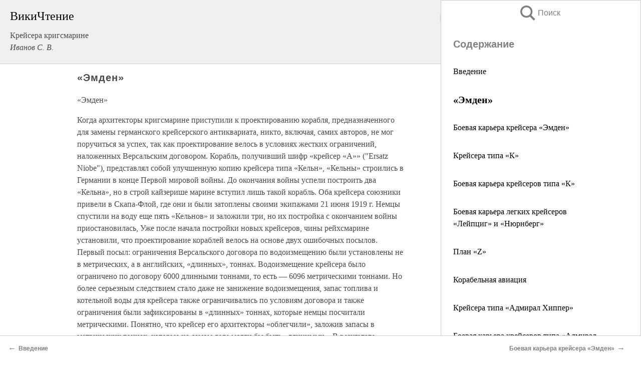

--- FILE ---
content_type: text/html; charset=UTF-8
request_url: https://military.wikireading.ru/14779
body_size: 23975
content:
<!doctype html>



<html><head>

<!-- Yandex.RTB -->
<script>window.yaContextCb=window.yaContextCb||[]</script>
<script src="https://yandex.ru/ads/system/context.js" async></script>

  <meta charset="utf-8">
  <title>«Эмден». Крейсера кригсмарине</title>
  
       <link rel="amphtml" href="https://military.wikireading.ru/amp14779">
     
  
  <link rel="shortcut icon" type="image/png" href="https://storage.yandexcloud.net/wr4files/favicon.ico">
  <!-- Global site tag (gtag.js) - Google Analytics -->
<script async src="https://www.googletagmanager.com/gtag/js?id=UA-90677494-28"></script><script>
  window.dataLayer = window.dataLayer || [];
  function gtag(){dataLayer.push(arguments);}
  gtag('js', new Date());

  gtag('config', 'UA-90677494-28');
</script>  
  
 <meta name="viewport" content="width=device-width,minimum-scale=1,initial-scale=1">

  
<script type="text/javascript"  async="" src="https://cdn.ampproject.org/v0.js"></script>
<script type="text/javascript" custom-element="amp-sidebar" src="https://cdn.ampproject.org/v0/amp-sidebar-0.1.js" async=""></script>
<script type="text/javascript" async custom-element="amp-fx-collection" src="https://cdn.ampproject.org/v0/amp-fx-collection-0.1.js"></script>


  



 <style>/*! Bassplate | MIT License | http://github.com/basscss/bassplate */
  
  
  
  .lrpromo-container {
  background-color: #f5f5f5;
  border: 1px solid #e0e0e0;
  border-radius: 5px;
  padding: 15px;
  margin: 20px 0;
  font-family: Arial, sans-serif;
  max-width: 100%;
}
.lrpromo-flex {
  display: flex;
  align-items: center;
  justify-content: space-between;
  flex-wrap: wrap;
}
.lrpromo-content {
  flex: 1;
  min-width: 200px;
  margin-bottom:50px;
}
.lrpromo-heading {
  color: #000000;
  margin-top: 0;
  margin-bottom: 10px;
  font-size: 18px;
}
.lrpromo-text {
  margin-top: 0;
  margin-bottom: 10px;
  font-size: 16px;
}
.lrpromo-highlight {
  color: #ff6600;
  font-size: 18px;
  font-weight: bold;
}
.lrpromo-button {
  display: inline-block;
  background-color: #4682B4;
  color: white;
  text-decoration: none;
  padding: 10px 20px;
  border-radius: 4px;
  font-weight: bold;
  margin-top: 5px;
}
.lrpromo-image-container {
  margin-right: 20px;
  text-align: center;
}
.lrpromo-image {
  max-width: 100px;
  height: auto;
  display: block;
  margin: 0 auto;
  border-radius: 15px;
}
  
  
 
  /* some basic button styling */
      .favorite-button input[type=submit] {
        width: 48px;
        height: 48px;
        cursor: pointer;
        border: none;
        margin: 4px;
        transition: background 300ms ease-in-out;
		
      }
      .favorite-button amp-list {
        margin: var(--space-2);
      }

      .favorite-button .heart-fill {
        background: url('data:image/svg+xml;utf8,<svg xmlns="http://www.w3.org/2000/svg" width="48" height="48" viewBox="0 0 48 48"><path d="M34 6h-20c-2.21 0-3.98 1.79-3.98 4l-.02 32 14-6 14 6v-32c0-2.21-1.79-4-4-4z"/><path d="M0 0h48v48h-48z" fill="none"/></svg>');
      }
      .favorite-button .heart-border {
        background: url('data:image/svg+xml;utf8,<svg xmlns="http://www.w3.org/2000/svg" width="48" height="48" viewBox="0 0 48 48"><path d="M34 6h-20c-2.21 0-3.98 1.79-3.98 4l-.02 32 14-6 14 6v-32c0-2.21-1.79-4-4-4zm0 30l-10-4.35-10 4.35v-26h20v26z"/><path d="M0 0h48v48h-48z" fill="none"/></svg>');
      }
      /* While the page loads we show a grey heart icon to indicate that the functionality is not yet available. */
      .favorite-button .heart-loading,
      .favorite-button .heart-loading[placeholder] {
        background: url('data:image/svg+xml;utf8,<svg xmlns="http://www.w3.org/2000/svg" width="48" height="48" viewBox="0 0 48 48"><path d="M34 6h-20c-2.21 0-3.98 1.79-3.98 4l-.02 32 14-6 14 6v-32c0-2.21-1.79-4-4-4zm0 30l-10-4.35-10 4.35v-26h20v26z"/><path d="M0 0h48v48h-48z" fill="none"/></svg>');
      }
      .favorite-button .favorite-container {
        display: flex;
        align-items: center;
        justify-content: center;
      }
      .favorite-button .favorite-count {
	    
        display: flex;
        align-items: center;
        justify-content: center;
        padding: var(--space-1);
        margin-left: var(--space-1);
        position: relative;
        width: 48px;
        background: var(--color-primary);
        border-radius: .4em;
        color: var(--color-text-light);
      }
	  
	  
	  
	  
      .favorite-button .favorite-count.loading {
        color: #ccc;
        background: var(--color-bg-light);
      }
      .favorite-button .favorite-count.loading:after {
        border-right-color: var(--color-bg-light);
      }
      .favorite-button .favorite-count:after {
        content: '';
        position: absolute;
        left: 0;
        top: 50%;
        width: 0;
        height: 0;
        border: var(--space-1) solid transparent;
        border-right-color: var(--color-primary);
        border-left: 0;
        margin-top: calc(-1 * var(--space-1));
        margin-left: calc(-1 * var(--space-1));
      }
      /* A simple snackbar to show an error */
      #favorite-failed-message {
        display: flex;
        justify-content: space-between;
        position: fixed;
        bottom: 0;
        left: 0;
        right: 0;
        margin: 0 auto;
        width: 100%;
        max-width: 450px;
        background: #323232;
        color: white;
        padding: 1rem 1.5rem;
        z-index: 1000;
      }
      #favorite-failed-message div {
        color: #64dd17;
        margin: 0 1rem;
        cursor: pointer;
      }
  
     amp-img.contain img {
   object-fit: contain;
 }
 .fixed-height-container {
   position: relative;
   width: 100%;
   height: 300px;
 }
 
 .paddingleft10{
 padding-left:10px;
 }
 

 
 .color-light-grey{
 color:#CCCCCC;
 }
 
 .margin-bottom20{
 margin-bottom:20px;
 }
 
 .margin-bottom30{
 margin-bottom:30px;
 }
 
 .margin-top15{
 margin-top:15px;
 }
 
 .margin-top20{
 margin-top:20px;
 }
 
 .margin-top30{
 margin-top:30px;
 }
.margin-left15{margin-left:15px}

margin-left10{margin-left:10px}

.custom-central-block{max-width:700px;margin:0 auto;display:block}


 
  .h1class{
 font-size:20px;
 line-height:45px;
 font-weight:bold;
 line-height:25px;
 margin-top:15px;
 padding-bottom:10px;
 }
 
.font-family-1{font-family: Geneva, Arial, Helvetica, sans-serif;}
 

 
 .custom_down_soder{
  font-size:10px;
  margin-left:3px;
 }
 
 
  .custom_search_input {
        
		
		margin-top:15px;

        margin-right:10px;
        
		width:100%;
		height:50px;
		font-size:16px
      }
  
  .menu_button {
 width:30px;
 height:30px;
background: url('data:image/svg+xml;utf8,<svg xmlns="http://www.w3.org/2000/svg" width="30" height="30" viewBox="0 0 24 24"><path style="fill:gray;" d="M6,15h12c0.553,0,1,0.447,1,1v1c0,0.553-0.447,1-1,1H6c-0.553,0-1-0.447-1-1v-1C5,15.447,5.447,15,6,15z M5,11v1c0,0.553,0.447,1,1,1h12c0.553,0,1-0.447,1-1v-1c0-0.553-0.447-1-1-1H6C5.447,10,5,10.447,5,11z M5,6v1c0,0.553,0.447,1,1,1h12c0.553,0,1-0.447,1-1V6c0-0.553-0.447-1-1-1H6C5.447,5,5,5.447,5,6z"/></svg>');
border:hidden;
cursor:pointer;
background-repeat:no-repeat;
     }

	  
	  
 .search_button {
 width:30px;
 height:30px;
background: url('data:image/svg+xml;utf8,<svg xmlns="http://www.w3.org/2000/svg" width="30" height="30" viewBox="0 0 24 24"><path style="fill:gray;" d="M23.809 21.646l-6.205-6.205c1.167-1.605 1.857-3.579 1.857-5.711 0-5.365-4.365-9.73-9.731-9.73-5.365 0-9.73 4.365-9.73 9.73 0 5.366 4.365 9.73 9.73 9.73 2.034 0 3.923-.627 5.487-1.698l6.238 6.238 2.354-2.354zm-20.955-11.916c0-3.792 3.085-6.877 6.877-6.877s6.877 3.085 6.877 6.877-3.085 6.877-6.877 6.877c-3.793 0-6.877-3.085-6.877-6.877z"/></svg>');
border:hidden;
cursor:pointer;
background-repeat:no-repeat;
     }
	  
.custom_right_sidebar{
padding:10px;  
background-color:#fff;
color:#000;
min-width:300px;
width:500px
 }
 
 .custom_sidebar{
background-color:#fff;
color:#000;
min-width:300px;
width:500px
 }
 
.wr_logo{
font-size:24px;
color:#000000;
margin-bottom:15px
} 
 
.custom-start-block{
background-color:#f0f0f0;
border-bottom-color:#CCCCCC;
border-bottom-style:solid;
border-bottom-width:1px;
padding:20px;
padding-top:70px;
} 

.custom-last-block{
background-color:#f0f0f0;
border-top-color:#CCCCCC;
border-top-style:solid;
border-top-width:1px;
padding:20px;
} 

.none-underline{text-decoration:none;}

.footer-items{margin:0 auto; width:180px; }

.cusom-share-button-position{float:right  }
.cusom-search-button-position{position:absolute; right:50%; z-index:999; top:10px;  }

.bpadding-bottom-60{padding-bottom:60px;}
.custom_padding_sidebar{padding-bottom:60px; padding-top:60px}



 p{margin-top:10px; }
 .top5{margin-top:5px; }
 .top10{margin-top:20px; display:block}
 
 amp-social-share[type="vk"] {
  background-image: url("https://storage.yandexcloud.net/wr4files/vk-icon.png");
}

 .custom-img{object-fit: cover; max-width:100%; margin: 0 auto; display: block;}


.custom-selection-search-button{font-weight:bold; color:#666666; margin-left:10px}

.custom-select-search-button{cursor:pointer; color:#666666; margin-left:10px; text-decoration: underline;}

.custom-selected-item{font-weight:bold; font-size:20px}


.custom-footer{background-color:#fff; color:#000; position:fixed; bottom:0; 
z-index:99;
width:100%;
border-top-color:#CCCCCC;
border-top-style:solid;
border-top-width:0.7px;
height:50px
}


.custom-header{
background-color:#fff; 
color:#000; 
z-index:999;
width:100%;
border-bottom-color:#CCCCCC;
border-bottom-style:solid;
border-bottom-width:0.7px;
height:50px;
z-index:99999999;

}

.custom_ad_height{height:300px}

.desktop_side_block{
display:block;
position:fixed;
overflow:auto; 
height:100%;
 right: 0;
 top:0;
 
 background: whitesmoke;overflow-y: scroll;border:1px solid;
 border-color:#CCCCCC;
 z-index:99;
}


.desktop_side_block::-webkit-scrollbar-track {border-radius: 4px;}
.desktop_side_block::-webkit-scrollbar {width: 6px;}
.desktop_side_block::-webkit-scrollbar-thumb {border-radius: 4px;background: #CCCCCC;}
.desktop_side_block::-webkit-scrollbar-thumb {background:  #CCCCCC;}


@media (min-width: 1100px) { body { width:75% } main {width:700px} .ampstart-sidebar{width:400px} .custom-start-block{padding-right:50px; padding-top:20px;} .custom-header{visibility: hidden;} .ampstart-faq-item{width:300px}}
@media (min-width: 900px) and (max-width: 1100px)  { body { width:80% } main {width:600px} .ampstart-sidebar{width:300px} .custom-start-block{padding-right:50px; padding-top:20px;} .custom-header{visibility: hidden;} .ampstart-faq-item{width:300px}}


.padding-bootom-30{padding-bottom:30px}

.padding-bootom-70{padding-bottom:70px}

.padding-left-35{padding-left:35px}

.padding-left-30{padding-left:30px}

.border-bottom-gray{border-bottom: 1px solid gray;}

.width-75{width:75px}

.width-225{width:225px}

.color-gray{color:gray;}

.bold{font-weight:bold}

.font-size-12{font-size:12px}

.font-size-14{font-size:14px}

.font-20{font-size:20px}

.crop_text {
    white-space: nowrap; 
    overflow: hidden; 
    text-overflow: ellipsis; 
	padding-left:5px;
	padding-right:5px;
   }
.overflow-hidden{ overflow:hidden;} 

.right-position{margin-left: auto; margin-right: 0;}

.center-position{margin:0 auto}

.display-block{display:block}

.poinrer{cursor:pointer}

.clean_button{border: none; outline: none; background:none}

.height-70{height:70px} 

.line-height-15{line-height:15px}

.custom-notification{
        position: fixed;
        padding:100px 100px;
        top: 0;
        width:100%;
        height:100%;  
        display: block;
        z-index:9;
		background-color:#FFFFFF      
    }  
	
	/*----------------------------------------------------------------------------------------------------------------------------------*/


 
 
      html {
        font-family:Georgia, serif;
        line-height: 1.15;
        -ms-text-size-adjust: 100%;
        -webkit-text-size-adjust: 100%;
      }
      body {
        margin: 0;
      }
      article,
      aside,
      footer,
      header,
      nav,
      section {
        display: block;
      }
      h1 {
        font-size: 2em;
        margin: 0.67em 0;
      }
      figcaption,
      figure,
      main {
        display: block;
      }
      figure {
        margin: 1em 40px;
      }
      hr {
        box-sizing: content-box;
        height: 0;
        overflow: visible;
      }
      pre {
        font-family: monospace, monospace;
        font-size: 1em;
      }
      a {
        background-color: transparent;
        -webkit-text-decoration-skip: objects;
      }
      a:active,
      a:hover {
        outline-width: 0;
      }
      abbr[title] {
        border-bottom: none;
        text-decoration: underline;
        text-decoration: underline dotted;
      }
      b,
      strong {
        font-weight: inherit;
        font-weight: bolder;
      }
      code,
      kbd,
      samp {
        font-family: monospace, monospace;
        font-size: 1em;
      }
      dfn {
        font-style: italic;
      }
      mark {
        background-color: #ff0;
        color: #000;
      }
      small {
        font-size: 80%;
      }
      sub,
      sup {
        font-size: 75%;
        line-height: 0;
        position: relative;
        vertical-align: baseline;
      }
      sub {
        bottom: -0.25em;
      }
      sup {
        top: -0.5em;
      }
      audio,
      video {
        display: inline-block;
      }
      audio:not([controls]) {
        display: none;
        height: 0;
      }
      img {
        border-style: none;
      }
      svg:not(:root) {
        overflow: hidden;
      }
      button,
      input,
      optgroup,
      select,
      textarea {
        font-family: sans-serif;
        font-size: 100%;
        line-height: 1.15;
        margin: 0;
      }
      button,
      input {
        overflow: visible;
      }
      button,
      select {
        text-transform: none;
      }
      [type='reset'],
      [type='submit'],
      button,
      html [type='button'] {
        -webkit-appearance: button;
      }
      [type='button']::-moz-focus-inner,
      [type='reset']::-moz-focus-inner,
      [type='submit']::-moz-focus-inner,
      button::-moz-focus-inner {
        border-style: none;
        padding: 0;
      }
      [type='button']:-moz-focusring,
      [type='reset']:-moz-focusring,
      [type='submit']:-moz-focusring,
      button:-moz-focusring {
        outline: 1px dotted ButtonText;
      }
      fieldset {
        border: 1px solid silver;
        margin: 0 2px;
        padding: 0.35em 0.625em 0.75em;
      }
      legend {
        box-sizing: border-box;
        color: inherit;
        display: table;
        max-width: 100%;
        padding: 0;
        white-space: normal;
      }
      progress {
        display: inline-block;
        vertical-align: baseline;
      }
      textarea {
        overflow: auto;
      }
      [type='checkbox'],
      [type='radio'] {
        box-sizing: border-box;
        padding: 0;
      }
      [type='number']::-webkit-inner-spin-button,
      [type='number']::-webkit-outer-spin-button {
        height: auto;
      }
      [type='search'] {
        -webkit-appearance: textfield;
        outline-offset: -2px;
      }
      [type='search']::-webkit-search-cancel-button,
      [type='search']::-webkit-search-decoration {
        -webkit-appearance: none;
      }
      ::-webkit-file-upload-button {
        -webkit-appearance: button;
        font: inherit;
      }
      details,
      menu {
        display: block;
      }
      summary {
        display: list-item;
      }
      canvas {
        display: inline-block;
      }
      [hidden],
      template {
        display: none;
      }
      .h00 {
        font-size: 4rem;
      }
      .h0,
      .h1 {
        font-size: 3rem;
      }
      .h2 {
        font-size: 2rem;
      }
      .h3 {
        font-size: 1.5rem;
      }
      .h4 {
        font-size: 1.125rem;
      }
      .h5 {
        font-size: 0.875rem;
      }
      .h6 {
        font-size: 0.75rem;
      }
      .font-family-inherit {
        font-family: inherit;
      }
      .font-size-inherit {
        font-size: inherit;
      }
      .text-decoration-none {
        text-decoration: none;
      }
      .bold {
        font-weight: 700;
      }
      .regular {
        font-weight: 400;
      }
      .italic {
        font-style: italic;
      }
      .caps {
        text-transform: uppercase;
        letter-spacing: 0.2em;
      }
      .left-align {
        text-align: left;
      }
      .center {
        text-align: center;
      }
      .right-align {
        text-align: right;
      }
      .justify {
        text-align: justify;
      }
      .nowrap {
        white-space: nowrap;
      }
      .break-word {
        word-wrap: break-word;
      }
      .line-height-1 {
        line-height: 1rem;
      }
      .line-height-2 {
        line-height: 1.125rem;
      }
      .line-height-3 {
        line-height: 1.5rem;
      }
      .line-height-4 {
        line-height: 2rem;
      }
      .list-style-none {
        list-style: none;
      }
      .underline {
        text-decoration: underline;
      }
      .truncate {
        max-width: 100%;
        overflow: hidden;
        text-overflow: ellipsis;
        white-space: nowrap;
      }
      .list-reset {
        list-style: none;
        padding-left: 0;
      }
      .inline {
        display: inline;
      }
      .block {
        display: block;
      }
      .inline-block {
        display: inline-block;
      }
      .table {
        display: table;
      }
      .table-cell {
        display: table-cell;
      }
      .overflow-hidden {
        overflow: hidden;
      }
      .overflow-scroll {
        overflow: scroll;
      }
      .overflow-auto {
        overflow: auto;
      }
      .clearfix:after,
      .clearfix:before {
        content: ' ';
        display: table;
      }
      .clearfix:after {
        clear: both;
      }
      .left {
        float: left;
      }
      .right {
        float: right;
      }
      .fit {
        max-width: 100%;
      }
      .max-width-1 {
        max-width: 24rem;
      }
      .max-width-2 {
        max-width: 32rem;
      }
      .max-width-3 {
        max-width: 48rem;
      }
      .max-width-4 {
        max-width: 64rem;
      }
      .border-box {
        box-sizing: border-box;
      }
      .align-baseline {
        vertical-align: baseline;
      }
      .align-top {
        vertical-align: top;
      }
      .align-middle {
        vertical-align: middle;

      }
      .align-bottom {
        vertical-align: bottom;
      }
      .m0 {
        margin: 0;
      }
      .mt0 {
        margin-top: 0;
      }
      .mr0 {
        margin-right: 0;
      }
      .mb0 {
        margin-bottom: 0;
      }
      .ml0,
      .mx0 {
        margin-left: 0;
      }
      .mx0 {
        margin-right: 0;
      }
      .my0 {
        margin-top: 0;
        margin-bottom: 0;
      }
      .m1 {
        margin: 0.5rem;
      }
      .mt1 {
        margin-top: 0.5rem;
      }
      .mr1 {
        margin-right: 0.5rem;
      }
      .mb1 {
        margin-bottom: 0.5rem;
      }
      .ml1,
      .mx1 {
        margin-left: 0.5rem;
      }
      .mx1 {
        margin-right: 0.5rem;
      }
      .my1 {
        margin-top: 0.5rem;
        margin-bottom: 0.5rem;
      }
      .m2 {
        margin: 1rem;
      }
      .mt2 {
        margin-top: 1rem;
      }
      .mr2 {
        margin-right: 1rem;
      }
      .mb2 {
        margin-bottom: 1rem;
      }
      .ml2,
      .mx2 {
        margin-left: 1rem;
      }
      .mx2 {
        margin-right: 1rem;
      }
      .my2 {
        margin-top: 1rem;
        margin-bottom: 1rem;
      }
      .m3 {
        margin: 1.5rem;
      }
      .mt3 {
        margin-top: 1.5rem;
      }
      .mr3 {
        margin-right: 1.5rem;
      }
      .mb3 {
        margin-bottom: 1.5rem;
      }
      .ml3,
      .mx3 {
        margin-left: 1.5rem;
      }
      .mx3 {
        margin-right: 1.5rem;
      }
      .my3 {
        margin-top: 1.5rem;
        margin-bottom: 1.5rem;
      }
      .m4 {
        margin: 2rem;
      }
      .mt4 {
        margin-top: 2rem;
      }
      .mr4 {
        margin-right: 2rem;
      }
      .mb4 {
        margin-bottom: 2rem;
      }
      .ml4,
      .mx4 {
        margin-left: 2rem;
      }
      .mx4 {
        margin-right: 2rem;
      }
      .my4 {
        margin-top: 2rem;
        margin-bottom: 2rem;
      }
      .mxn1 {
        margin-left: calc(0.5rem * -1);
        margin-right: calc(0.5rem * -1);
      }
      .mxn2 {
        margin-left: calc(1rem * -1);
        margin-right: calc(1rem * -1);
      }
      .mxn3 {
        margin-left: calc(1.5rem * -1);
        margin-right: calc(1.5rem * -1);
      }
      .mxn4 {
        margin-left: calc(2rem * -1);
        margin-right: calc(2rem * -1);
      }
      .m-auto {
        margin: auto;
      }
      .mt-auto {
        margin-top: auto;
      }
      .mr-auto {
        margin-right: auto;
      }
      .mb-auto {
        margin-bottom: auto;
      }
      .ml-auto,
      .mx-auto {
        margin-left: auto;
      }
      .mx-auto {
        margin-right: auto;
      }
      .my-auto {
        margin-top: auto;
        margin-bottom: auto;
      }
      .p0 {
        padding: 0;
      }
      .pt0 {
        padding-top: 0;
      }
      .pr0 {
        padding-right: 0;
      }
      .pb0 {
        padding-bottom: 0;
      }
      .pl0,
      .px0 {
        padding-left: 0;
      }
      .px0 {
        padding-right: 0;
      }
      .py0 {
        padding-top: 0;
        padding-bottom: 0;
      }
      .p1 {
        padding: 0.5rem;
      }
      .pt1 {
        padding-top: 0.5rem;
      }
      .pr1 {
        padding-right: 0.5rem;
      }
      .pb1 {
        padding-bottom: 0.5rem;
      }
      .pl1 {
        padding-left: 0.5rem;
      }
      .py1 {
        padding-top: 0.5rem;
        padding-bottom: 0.5rem;
      }
      .px1 {
        padding-left: 0.5rem;
        padding-right: 0.5rem;
      }
      .p2 {
        padding: 1rem;
      }
      .pt2 {
        padding-top: 1rem;
      }
      .pr2 {
        padding-right: 1rem;
      }
      .pb2 {
        padding-bottom: 1rem;
      }
      .pl2 {
        padding-left: 1rem;
      }
      .py2 {
        padding-top: 1rem;
        padding-bottom: 1rem;
      }
      .px2 {
        padding-left: 1rem;
        padding-right: 1rem;
      }
      .p3 {
        padding: 1.5rem;
      }
      .pt3 {
        padding-top: 1.5rem;
      }
      .pr3 {
        padding-right: 1.5rem;
      }
      .pb3 {
        padding-bottom: 1.5rem;
      }
      .pl3 {
        padding-left: 1.5rem;
      }
      .py3 {
        padding-top: 1.5rem;
        padding-bottom: 1.5rem;
      }
      .px3 {
        padding-left: 1.5rem;
        padding-right: 1.5rem;
      }
      .p4 {
        padding: 2rem;
      }
      .pt4 {
        padding-top: 2rem;
      }
      .pr4 {
        padding-right: 2rem;
      }
      .pb4 {
        padding-bottom: 2rem;
      }
      .pl4 {
        padding-left: 2rem;
      }
      .py4 {
        padding-top: 2rem;
        padding-bottom: 2rem;
      }
      .px4 {
        padding-left: 2rem;
        padding-right: 2rem;
      }
      .col {
        float: left;
      }
      .col,
      .col-right {
        box-sizing: border-box;
      }
      .col-right {
        float: right;
      }
      .col-1 {
        width: 8.33333%;
      }
      .col-2 {
        width: 16.66667%;
      }
      .col-3 {
        width: 25%;
      }
      .col-4 {
        width: 33.33333%;
      }
      .col-5 {
        width: 41.66667%;
      }
      .col-6 {
        width: 50%;
      }
      .col-7 {
        width: 58.33333%;
      }
      .col-8 {
        width: 66.66667%;
      }
      .col-9 {
        width: 75%;
      }
      .col-10 {
        width: 83.33333%;
      }
      .col-11 {
        width: 91.66667%;
      }
      .col-12 {
        width: 100%;
      }
      @media (min-width: 40.06rem) {
        .sm-col {
          float: left;
          box-sizing: border-box;
        }
        .sm-col-right {
          float: right;
          box-sizing: border-box;
        }
        .sm-col-1 {
          width: 8.33333%;
        }
        .sm-col-2 {
          width: 16.66667%;
        }
        .sm-col-3 {
          width: 25%;
        }
        .sm-col-4 {
          width: 33.33333%;
        }
        .sm-col-5 {
          width: 41.66667%;
        }
        .sm-col-6 {
          width: 50%;
        }
        .sm-col-7 {
          width: 58.33333%;
        }
        .sm-col-8 {
          width: 66.66667%;
        }
        .sm-col-9 {
          width: 75%;
        }
        .sm-col-10 {
          width: 83.33333%;
        }
        .sm-col-11 {
          width: 91.66667%;
        }
        .sm-col-12 {
          width: 100%;
        }
      }
      @media (min-width: 52.06rem) {
        .md-col {
          float: left;
          box-sizing: border-box;
        }
        .md-col-right {
          float: right;
          box-sizing: border-box;
        }
        .md-col-1 {
          width: 8.33333%;
        }
        .md-col-2 {
          width: 16.66667%;
        }
        .md-col-3 {
          width: 25%;
        }
        .md-col-4 {
          width: 33.33333%;
        }
        .md-col-5 {
          width: 41.66667%;
        }
        .md-col-6 {
          width: 50%;
        }
        .md-col-7 {
          width: 58.33333%;
        }
        .md-col-8 {
          width: 66.66667%;
        }
        .md-col-9 {
          width: 75%;
        }
        .md-col-10 {
          width: 83.33333%;
        }
        .md-col-11 {
          width: 91.66667%;
        }
        .md-col-12 {
          width: 100%;
        }
      }
      @media (min-width: 64.06rem) {
        .lg-col {
          float: left;
          box-sizing: border-box;
        }
        .lg-col-right {
          float: right;
          box-sizing: border-box;
        }
        .lg-col-1 {
          width: 8.33333%;
        }
        .lg-col-2 {
          width: 16.66667%;
        }
        .lg-col-3 {
          width: 25%;
        }
        .lg-col-4 {
          width: 33.33333%;
        }
        .lg-col-5 {
          width: 41.66667%;
        }
        .lg-col-6 {
          width: 50%;
        }
        .lg-col-7 {
          width: 58.33333%;
        }
        .lg-col-8 {
          width: 66.66667%;
        }
        .lg-col-9 {
          width: 75%;
        }
        .lg-col-10 {
          width: 83.33333%;
        }
        .lg-col-11 {
          width: 91.66667%;
        }
        .lg-col-12 {
          width: 100%;
        }
      }
      .flex {
        display: -ms-flexbox;
        display: flex;
      }
      @media (min-width: 40.06rem) {
        .sm-flex {
          display: -ms-flexbox;
          display: flex;
        }
      }
      @media (min-width: 52.06rem) {
        .md-flex {
          display: -ms-flexbox;
          display: flex;
        }
      }
      @media (min-width: 64.06rem) {
        .lg-flex {
          display: -ms-flexbox;
          display: flex;
        }
      }
      .flex-column {
        -ms-flex-direction: column;
        flex-direction: column;
      }
      .flex-wrap {
        -ms-flex-wrap: wrap;
        flex-wrap: wrap;
      }
      .items-start {
        -ms-flex-align: start;
        align-items: flex-start;
      }
      .items-end {
        -ms-flex-align: end;
        align-items: flex-end;
      }
      .items-center {
        -ms-flex-align: center;
        align-items: center;
      }
      .items-baseline {
        -ms-flex-align: baseline;
        align-items: baseline;
      }
      .items-stretch {
        -ms-flex-align: stretch;
        align-items: stretch;
      }
      .self-start {
        -ms-flex-item-align: start;
        align-self: flex-start;
      }
      .self-end {
        -ms-flex-item-align: end;
        align-self: flex-end;
      }
      .self-center {
        -ms-flex-item-align: center;
        -ms-grid-row-align: center;
        align-self: center;
      }
      .self-baseline {
        -ms-flex-item-align: baseline;
        align-self: baseline;
      }
      .self-stretch {
        -ms-flex-item-align: stretch;
        -ms-grid-row-align: stretch;
        align-self: stretch;
      }
      .justify-start {
        -ms-flex-pack: start;
        justify-content: flex-start;
      }
      .justify-end {
        -ms-flex-pack: end;
        justify-content: flex-end;
      }
      .justify-center {
        -ms-flex-pack: center;
        justify-content: center;
      }
      .justify-between {
        -ms-flex-pack: justify;
        justify-content: space-between;
      }
      .justify-around {
        -ms-flex-pack: distribute;
        justify-content: space-around;
      }
      .justify-evenly {
        -ms-flex-pack: space-evenly;
        justify-content: space-evenly;
      }
      .content-start {
        -ms-flex-line-pack: start;
        align-content: flex-start;
      }
      .content-end {
        -ms-flex-line-pack: end;
        align-content: flex-end;
      }
      .content-center {
        -ms-flex-line-pack: center;
        align-content: center;
      }
      .content-between {
        -ms-flex-line-pack: justify;
        align-content: space-between;
      }
      .content-around {
        -ms-flex-line-pack: distribute;
        align-content: space-around;
      }
      .content-stretch {
        -ms-flex-line-pack: stretch;
        align-content: stretch;
      }
      .flex-auto {

        -ms-flex: 1 1 auto;
        flex: 1 1 auto;
        min-width: 0;
        min-height: 0;
      }
      .flex-none {
        -ms-flex: none;
        flex: none;
      }
      .order-0 {
        -ms-flex-order: 0;
        order: 0;
      }
      .order-1 {
        -ms-flex-order: 1;
        order: 1;
      }
      .order-2 {
        -ms-flex-order: 2;
        order: 2;
      }
      .order-3 {
        -ms-flex-order: 3;
        order: 3;
      }
      .order-last {
        -ms-flex-order: 99999;
        order: 99999;
      }
      .relative {
        position: relative;
      }
      .absolute {
        position: absolute;
      }
      .fixed {
        position: fixed;
      }
      .top-0 {
        top: 0;
      }
      .right-0 {
        right: 0;
      }
      .bottom-0 {
        bottom: 0;
      }
      .left-0 {
        left: 0;
      }
      .z1 {
        z-index: 1;
      }
      .z2 {
        z-index: 2;
      }
      .z3 {
        z-index: 3;
      }
      .z4 {
        z-index: 4;
      }
      .border {
        border-style: solid;
        border-width: 1px;
      }
      .border-top {
        border-top-style: solid;
        border-top-width: 1px;
      }
      .border-right {
        border-right-style: solid;
        border-right-width: 1px;
      }
      .border-bottom {
        border-bottom-style: solid;
        border-bottom-width: 1px;
      }
      .border-left {
        border-left-style: solid;
        border-left-width: 1px;
      }
      .border-none {
        border: 0;
      }
      .rounded {
        border-radius: 3px;
      }
      .circle {
        border-radius: 50%;
      }
      .rounded-top {
        border-radius: 3px 3px 0 0;
      }
      .rounded-right {
        border-radius: 0 3px 3px 0;
      }
      .rounded-bottom {
        border-radius: 0 0 3px 3px;
      }
      .rounded-left {
        border-radius: 3px 0 0 3px;
      }
      .not-rounded {
        border-radius: 0;
      }
      .hide {
        position: absolute;
        height: 1px;
        width: 1px;
        overflow: hidden;
        clip: rect(1px, 1px, 1px, 1px);
      }
      @media (max-width: 40rem) {
        .xs-hide {
          display: none;
        }
      }
      @media (min-width: 40.06rem) and (max-width: 52rem) {
        .sm-hide {
          display: none;
        }
      }
      @media (min-width: 52.06rem) and (max-width: 64rem) {
        .md-hide {
          display: none;
        }
      }
      @media (min-width: 64.06rem) {
        .lg-hide {
          display: none;
        }
      }
      .display-none {
        display: none;
      }
      * {
        box-sizing: border-box;
      }
	  

      body {
        background: #fff;
        color: #4a4a4a;
        font-family:Georgia, serif;
        min-width: 315px;
        overflow-x: hidden;
       /* font-smooth: always;
        -webkit-font-smoothing: antialiased;*/
      }
      main {
       margin: 0 auto;
      }
    
      .ampstart-accent {
        color: #003f93;
      }
      #content:target {
        margin-top: calc(0px - 3.5rem);
        padding-top: 3.5rem;
      }
      .ampstart-title-lg {
        font-size: 3rem;
        line-height: 3.5rem;
        letter-spacing: 0.06rem;
      }
      .ampstart-title-md {
        font-size: 2rem;
        line-height: 2.5rem;
        letter-spacing: 0.06rem;
      }
      .ampstart-title-sm {
        font-size: 1.5rem;
        line-height: 2rem;
        letter-spacing: 0.06rem;
      }
      .ampstart-subtitle,
      body {
        line-height: 1.5rem;
        letter-spacing: normal;
      }
      .ampstart-subtitle {
        color: #003f93;
        font-size: 1rem;
      }
      .ampstart-byline,

      .ampstart-caption,
      .ampstart-hint,
      .ampstart-label {
        font-size: 0.875rem;
        color: #4f4f4f;
        line-height: 1.125rem;
        letter-spacing: 0.06rem;
      }
      .ampstart-label {
        text-transform: uppercase;
      }
      .ampstart-footer,
      .ampstart-small-text {
        font-size: 0.75rem;
        line-height: 1rem;
        letter-spacing: 0.06rem;
      }
      .ampstart-card {
        box-shadow: 0 1px 1px 0 rgba(0, 0, 0, 0.14),
          0 1px 1px -1px rgba(0, 0, 0, 0.14), 0 1px 5px 0 rgba(0, 0, 0, 0.12);
      }
      .h1,
      h1 {
        font-size: 3rem;
        line-height: 3.5rem;
      }
      .h2,
      h2 {
        font-size: 2rem;
        line-height: 2.5rem;
      }
      .h3,
      h3 {
        font-size: 1.5rem;
        line-height: 2rem;
      }
      .h4,
      h4 {
        font-size: 1.125rem;
        line-height: 1.5rem;
      }
      .h5,
      h5 {
        font-size: 0.875rem;
        line-height: 1.125rem;
      }
      .h6,
      h6 {
        font-size: 0.75rem;
        line-height: 1rem;
      }
      h1,
      h2,
      h3,
      h4,
      h5,
      h6 {
        margin: 0;
        padding: 0;
        font-weight: 400;
        letter-spacing: 0.06rem;
      }
      a,
      a:active,
      a:visited {
        color: inherit;
      }
      .ampstart-btn {
        font-family: inherit;
        font-weight: inherit;
        font-size: 1rem;
        line-height: 1.125rem;
        padding: 0.7em 0.8em;
        text-decoration: none;
        white-space: nowrap;
        word-wrap: normal;
        vertical-align: middle;
        cursor: pointer;
        background-color: #000;
        color: #fff;
        border: 1px solid #fff;
      }
      .ampstart-btn:visited {
        color: #fff;
      }
      .ampstart-btn-secondary {
        background-color: #fff;
        color: #000;
        border: 1px solid #000;
      }
      .ampstart-btn-secondary:visited {
        color: #000;
      }
      .ampstart-btn:active .ampstart-btn:focus {
        opacity: 0.8;
      }
      .ampstart-btn[disabled],
      .ampstart-btn[disabled]:active,
      .ampstart-btn[disabled]:focus,
      .ampstart-btn[disabled]:hover {
        opacity: 0.5;
        outline: 0;
        cursor: default;
      }
      .ampstart-dropcap:first-letter {
        color: #000;
        font-size: 3rem;
        font-weight: 700;
        float: left;
        overflow: hidden;
        line-height: 3rem;
        margin-left: 0;
        margin-right: 0.5rem;
      }
      .ampstart-initialcap {
        padding-top: 1rem;
        margin-top: 1.5rem;
      }
      .ampstart-initialcap:first-letter {
        color: #000;
        font-size: 3rem;
        font-weight: 700;
        margin-left: -2px;
      }
      .ampstart-pullquote {
        border: none;
        border-left: 4px solid #000;
        font-size: 1.5rem;
        padding-left: 1.5rem;
      }
      .ampstart-byline time {
        font-style: normal;
        white-space: nowrap;
      }
      .amp-carousel-button-next {
        background-image: url('data:image/svg+xml;charset=utf-8,<svg width="18" height="18" viewBox="0 0 34 34" xmlns="http://www.w3.org/2000/svg"><title>Next</title><path d="M25.557 14.7L13.818 2.961 16.8 0l16.8 16.8-16.8 16.8-2.961-2.961L25.557 18.9H0v-4.2z" fill="%23FFF" fill-rule="evenodd"/></svg>');
      }
      .amp-carousel-button-prev {
        background-image: url('data:image/svg+xml;charset=utf-8,<svg width="18" height="18" viewBox="0 0 34 34" xmlns="http://www.w3.org/2000/svg"><title>Previous</title><path d="M33.6 14.7H8.043L19.782 2.961 16.8 0 0 16.8l16.8 16.8 2.961-2.961L8.043 18.9H33.6z" fill="%23FFF" fill-rule="evenodd"/></svg>');
      }
      .ampstart-dropdown {
        min-width: 200px;
      }
      .ampstart-dropdown.absolute {
        z-index: 100;
      }
      .ampstart-dropdown.absolute > section,
      .ampstart-dropdown.absolute > section > header {

        height: 100%;
      }
      .ampstart-dropdown > section > header {
        background-color: #000;
        border: 0;
        color: #fff;
      }
      .ampstart-dropdown > section > header:after {
        display: inline-block;
        content: '+';
        padding: 0 0 0 1.5rem;
        color: #003f93;
      }
      .ampstart-dropdown > [expanded] > header:after {
        content: '–';
      }
      .absolute .ampstart-dropdown-items {
        z-index: 200;
      }
      .ampstart-dropdown-item {
        background-color: #000;
        color: #003f93;
        opacity: 0.9;
      }
      .ampstart-dropdown-item:active,
      .ampstart-dropdown-item:hover {
        opacity: 1;
      }
      .ampstart-footer {
        background-color: #fff;
        color: #000;
        padding-top: 5rem;
        padding-bottom: 5rem;
      }
      .ampstart-footer .ampstart-icon {
        fill: #000;
      }
      .ampstart-footer .ampstart-social-follow li:last-child {
        margin-right: 0;
      }
      .ampstart-image-fullpage-hero {
        color: #fff;
      }
      .ampstart-fullpage-hero-heading-text,
      .ampstart-image-fullpage-hero .ampstart-image-credit {
        -webkit-box-decoration-break: clone;
        box-decoration-break: clone;
        background: #000;
        padding: 0 1rem 0.2rem;
      }
      .ampstart-image-fullpage-hero > amp-img {
        max-height: calc(100vh - 3.5rem);
      }
      .ampstart-image-fullpage-hero > amp-img img {
        -o-object-fit: cover;
        object-fit: cover;
      }
      .ampstart-fullpage-hero-heading {
        line-height: 3.5rem;
      }
      .ampstart-fullpage-hero-cta {
        background: transparent;
      }
      .ampstart-readmore {
        background: linear-gradient(0deg, rgba(0, 0, 0, 0.65) 0, transparent);
        color: #fff;
        margin-top: 5rem;
        padding-bottom: 3.5rem;
      }
      .ampstart-readmore:after {
        display: block;
        content: '⌄';
        font-size: 2rem;
      }
      .ampstart-readmore-text {
        background: #000;
      }
      @media (min-width: 52.06rem) {
        .ampstart-image-fullpage-hero > amp-img {
          height: 60vh;
        }
      }
      .ampstart-image-heading {
        color: #fff;
        background: linear-gradient(0deg, rgba(0, 0, 0, 0.65) 0, transparent);
      }
      .ampstart-image-heading > * {
        margin: 0;
      }
      amp-carousel .ampstart-image-with-heading {
        margin-bottom: 0;
      }
      .ampstart-image-with-caption figcaption {
        color: #4f4f4f;
        line-height: 1.125rem;
      }
      amp-carousel .ampstart-image-with-caption {
        margin-bottom: 0;
      }
      .ampstart-input {
        max-width: 100%;
        width: 300px;
        min-width: 100px;
        font-size: 1rem;
        line-height: 1.5rem;
      }
      .ampstart-input [disabled],
      .ampstart-input [disabled] + label {
        opacity: 0.5;
      }
      .ampstart-input [disabled]:focus {
        outline: 0;
      }
      .ampstart-input > input,
      .ampstart-input > select,
      .ampstart-input > textarea {
        width: 100%;
        margin-top: 1rem;
        line-height: 1.5rem;
        border: 0;
        border-radius: 0;
        border-bottom: 1px solid #4a4a4a;
        background: none;
        color: #4a4a4a;
        outline: 0;
      }
      .ampstart-input > label {
        color: #003f93;
        pointer-events: none;
        text-align: left;
        font-size: 0.875rem;
        line-height: 1rem;
        opacity: 0;
        animation: 0.2s;
        animation-timing-function: cubic-bezier(0.4, 0, 0.2, 1);
        animation-fill-mode: forwards;
      }
      .ampstart-input > input:focus,
      .ampstart-input > select:focus,
      .ampstart-input > textarea:focus {
        outline: 0;
      }
      .ampstart-input > input:focus:-ms-input-placeholder,
      .ampstart-input > select:focus:-ms-input-placeholder,
      .ampstart-input > textarea:focus:-ms-input-placeholder {
        color: transparent;
      }
      .ampstart-input > input:focus::placeholder,
      .ampstart-input > select:focus::placeholder,
      .ampstart-input > textarea:focus::placeholder {
        color: transparent;
      }
      .ampstart-input > input:not(:placeholder-shown):not([disabled]) + label,
      .ampstart-input > select:not(:placeholder-shown):not([disabled]) + label,
      .ampstart-input
        > textarea:not(:placeholder-shown):not([disabled])
        + label {
        opacity: 1;
      }
      .ampstart-input > input:focus + label,
      .ampstart-input > select:focus + label,
      .ampstart-input > textarea:focus + label {
        animation-name: a;
      }
      @keyframes a {
        to {
          opacity: 1;
        }
      }
      .ampstart-input > label:after {
        content: '';
        height: 2px;
        position: absolute;
        bottom: 0;
        left: 45%;
        background: #003f93;
        transition: 0.2s;
        transition-timing-function: cubic-bezier(0.4, 0, 0.2, 1);
        visibility: hidden;
        width: 10px;
      }
      .ampstart-input > input:focus + label:after,
      .ampstart-input > select:focus + label:after,
      .ampstart-input > textarea:focus + label:after {
        left: 0;
        width: 100%;
        visibility: visible;
      }
      .ampstart-input > input[type='search'] {
        -webkit-appearance: none;
        -moz-appearance: none;
        appearance: none;
      }
      .ampstart-input > input[type='range'] {
        border-bottom: 0;
      }
      .ampstart-input > input[type='range'] + label:after {
        display: none;
      }
      .ampstart-input > select {
        -webkit-appearance: none;
        -moz-appearance: none;
        appearance: none;
      }
      .ampstart-input > select + label:before {
        content: '⌄';
        line-height: 1.5rem;
        position: absolute;
        right: 5px;
        zoom: 2;
        top: 0;
        bottom: 0;
        color: #003f93;
      }
      .ampstart-input-chk,
      .ampstart-input-radio {
        width: auto;
        color: #4a4a4a;
      }
      .ampstart-input input[type='checkbox'],
      .ampstart-input input[type='radio'] {
        margin-top: 0;
        -webkit-appearance: none;
        -moz-appearance: none;
        appearance: none;
        width: 20px;
        height: 20px;
        border: 1px solid #003f93;
        vertical-align: middle;
        margin-right: 0.5rem;
        text-align: center;
      }
      .ampstart-input input[type='radio'] {
        border-radius: 20px;
      }
      .ampstart-input input[type='checkbox']:not([disabled]) + label,
      .ampstart-input input[type='radio']:not([disabled]) + label {
        pointer-events: auto;
        animation: none;
        vertical-align: middle;
        opacity: 1;
        cursor: pointer;
      }
      .ampstart-input input[type='checkbox'] + label:after,
      .ampstart-input input[type='radio'] + label:after {
        display: none;
      }
      .ampstart-input input[type='checkbox']:after,
      .ampstart-input input[type='radio']:after {
        position: absolute;
        top: 0;
        left: 0;
        bottom: 0;
        right: 0;
        content: ' ';
        line-height: 1.4rem;
        vertical-align: middle;
        text-align: center;
        background-color: #fff;
      }
      .ampstart-input input[type='checkbox']:checked:after {
        background-color: #003f93;
        color: #fff;
        content: '✓';
      }
      .ampstart-input input[type='radio']:checked {
        background-color: #fff;
      }
      .ampstart-input input[type='radio']:after {
        top: 3px;
        bottom: 3px;
        left: 3px;
        right: 3px;
        border-radius: 12px;
      }
      .ampstart-input input[type='radio']:checked:after {
        content: '';
        font-size: 3rem;
        background-color: #003f93;
      }
    /*  .ampstart-input > label,
      _:-ms-lang(x) {
        opacity: 1;
      }
      .ampstart-input > input:-ms-input-placeholder,
      _:-ms-lang(x) {
        color: transparent;
      }
      .ampstart-input > input::placeholder,
      _:-ms-lang(x) {
        color: transparent;
      }
      .ampstart-input > input::-ms-input-placeholder,
      _:-ms-lang(x) {
        color: transparent;
      }*/
      .ampstart-input > select::-ms-expand {
        display: none;
      }
      .ampstart-headerbar {
        background-color: #fff;
        color: #000;
        z-index: 999;
        box-shadow: 0 0 5px 2px rgba(0, 0, 0, 0.1);
      }
      .ampstart-headerbar + :not(amp-sidebar),
      .ampstart-headerbar + amp-sidebar + * {
        margin-top: 3.5rem;
      }
      .ampstart-headerbar-nav .ampstart-nav-item {
        padding: 0 1rem;
        background: transparent;
        opacity: 0.8;
      }
      .ampstart-headerbar-nav {
        line-height: 3.5rem;
      }
      .ampstart-nav-item:active,
      .ampstart-nav-item:focus,
      .ampstart-nav-item:hover {
        opacity: 1;
      }
      .ampstart-navbar-trigger:focus {
        outline: none;
      }
      .ampstart-nav a,
      .ampstart-navbar-trigger,
      .ampstart-sidebar-faq a {
        cursor: pointer;
        text-decoration: none;
      }
      .ampstart-nav .ampstart-label {
        color: inherit;
      }
      .ampstart-navbar-trigger {
        line-height: 3.5rem;
        font-size: 2rem;
      }
      .ampstart-headerbar-nav {
        -ms-flex: 1;
        flex: 1;
      }
      .ampstart-nav-search {
        -ms-flex-positive: 0.5;
        flex-grow: 0.5;
      }
      .ampstart-headerbar .ampstart-nav-search:active,
      .ampstart-headerbar .ampstart-nav-search:focus,
      .ampstart-headerbar .ampstart-nav-search:hover {
        box-shadow: none;
      }
      .ampstart-nav-search > input {
        border: none;
        border-radius: 3px;
        line-height: normal;
      }
      .ampstart-nav-dropdown {
        min-width: 200px;
      }
      .ampstart-nav-dropdown amp-accordion header {
        background-color: #fff;
        border: none;
      }
      .ampstart-nav-dropdown amp-accordion ul {
        background-color: #fff;
      }
      .ampstart-nav-dropdown .ampstart-dropdown-item,
      .ampstart-nav-dropdown .ampstart-dropdown > section > header {
        background-color: #fff;
        color: #000;
      }
      .ampstart-nav-dropdown .ampstart-dropdown-item {
        color: #003f93;
      }
      .ampstart-sidebar {
        background-color: #fff;
        color: #000;
        }
      .ampstart-sidebar .ampstart-icon {
        fill: #003f93;
      }
      .ampstart-sidebar-header {
        line-height: 3.5rem;
        min-height: 3.5rem;
      }
      .ampstart-sidebar .ampstart-dropdown-item,
      .ampstart-sidebar .ampstart-dropdown header,
      .ampstart-sidebar .ampstart-faq-item,
      .ampstart-sidebar .ampstart-nav-item,
      .ampstart-sidebar .ampstart-social-follow {
        margin: 0 0 2rem;
      }
      .ampstart-sidebar .ampstart-nav-dropdown {
        margin: 0;
      }
      .ampstart-sidebar .ampstart-navbar-trigger {
        line-height: inherit;
      }
      .ampstart-navbar-trigger svg {
        pointer-events: none;
      }
      .ampstart-related-article-section {
        border-color: #4a4a4a;
      }
      .ampstart-related-article-section .ampstart-heading {
        color: #4a4a4a;
        font-weight: 400;
      }
      .ampstart-related-article-readmore {
        color: #000;
        letter-spacing: 0;
      }
      .ampstart-related-section-items > li {
        border-bottom: 1px solid #4a4a4a;
      }
      .ampstart-related-section-items > li:last-child {
        border: none;
      }
      .ampstart-related-section-items .ampstart-image-with-caption {
        display: -ms-flexbox;
        display: flex;
        -ms-flex-wrap: wrap;
        flex-wrap: wrap;
        -ms-flex-align: center;
        align-items: center;
        margin-bottom: 0;
      }
      .ampstart-related-section-items .ampstart-image-with-caption > amp-img,
      .ampstart-related-section-items
        .ampstart-image-with-caption
        > figcaption {
        -ms-flex: 1;
        flex: 1;
      }
      .ampstart-related-section-items
        .ampstart-image-with-caption
        > figcaption {
        padding-left: 1rem;
      }
      @media (min-width: 40.06rem) {
        .ampstart-related-section-items > li {
          border: none;
        }
        .ampstart-related-section-items
          .ampstart-image-with-caption
          > figcaption {
          padding: 1rem 0;
        }
        .ampstart-related-section-items .ampstart-image-with-caption > amp-img,
        .ampstart-related-section-items
          .ampstart-image-with-caption
          > figcaption {
          -ms-flex-preferred-size: 100%;
          flex-basis: 100%;
        }
      }
      .ampstart-social-box {
        display: -ms-flexbox;
        display: flex;
      }
      .ampstart-social-box > amp-social-share {
        background-color: #000;
      }
      .ampstart-icon {
        fill: #003f93;
      }
      .ampstart-input {
        width: 100%;
      }
      main .ampstart-social-follow {
        margin-left: auto;
        margin-right: auto;
        width: 315px;
      }
      main .ampstart-social-follow li {
        transform: scale(1.8);
      }
      h1 + .ampstart-byline time {
        font-size: 1.5rem;
        font-weight: 400;
      }




  amp-user-notification.sample-notification {
    
    display: flex;
    align-items: center;
    justify-content: center;
    height:100px;
    padding:15px;
    
background-color: #f0f0f0;
 color:#000; position:fixed; bottom:0; 
z-index:999;
width:100%;
border-top-color:#CCCCCC;
border-top-style:solid;
border-top-width:0.7px;

  }
 
  amp-user-notification.sample-notification > button {
    min-width: 80px;
  }



</style>
</head>
  <body>
      





<!-- Yandex.Metrika counter -->
<script type="text/javascript" >
    (function (d, w, c) {
        (w[c] = w[c] || []).push(function() {
            try {
                w.yaCounter36214395 = new Ya.Metrika({
                    id:36214395,
                    clickmap:true,
                    trackLinks:true,
                    accurateTrackBounce:true
                });
            } catch(e) { }
        });

        var n = d.getElementsByTagName("script")[0],
            s = d.createElement("script"),
            f = function () { n.parentNode.insertBefore(s, n); };
        s.type = "text/javascript";
        s.async = true;
        s.src = "https://mc.yandex.ru/metrika/watch.js";

        if (w.opera == "[object Opera]") {
            d.addEventListener("DOMContentLoaded", f, false);
        } else { f(); }
    })(document, window, "yandex_metrika_callbacks");
</script>
<noscript><div><img src="https://mc.yandex.ru/watch/36214395" style="position:absolute; left:-9999px;" alt="" /></div></noscript>
<!-- /Yandex.Metrika counter -->

<!-- Yandex.RTB R-A-242635-95 -->
<script>
window.yaContextCb.push(() => {
    Ya.Context.AdvManager.render({
        "blockId": "R-A-242635-95",
        "type": "floorAd",
        "platform": "desktop"
    })
})
</script>
<!-- Yandex.RTB R-A-242635-98  -->
<script>
setTimeout(() => {
    window.yaContextCb.push(() => {
        Ya.Context.AdvManager.render({
            "blockId": "R-A-242635-98",
            "type": "fullscreen",
            "platform": "desktop"
        })
    })
}, 10000);
</script>



  <header class="custom-header fixed flex justify-start items-center top-0 left-0 right-0 pl2 pr4 overflow-hidden" amp-fx="float-in-top">
  
  <button on="tap:nav-sidebar.toggle" class="menu_button margin-left10"></button> 
  
  <div class="font-20 center-position padding-left-35">ВикиЧтение</div>
      
      
      
     <button on="tap:sidebar-ggl" class="search_button right-position"></button>
        

      
     
   </header>

  
       <div class="custom-start-block">
		    
           
            
            <script src="https://yastatic.net/share2/share.js" async></script>
<div  class="ya-share2 cusom-share-button-position" data-curtain data-shape="round" data-color-scheme="whiteblack" data-limit="0" data-more-button-type="short" data-services="vkontakte,facebook,telegram,twitter,viber,whatsapp"></div> 
            
  
           <div class="wr_logo">ВикиЧтение</div>
		      
  
          
		  Крейсера кригсмарине<br>
          <em>Иванов С. В.</em>
          
  
          
          </div>
          
          
          
         
    <aside id="target-element-desktop" class="ampstart-sidebar px3 custom_padding_sidebar desktop_side_block">
       <div class="cusom-search-button-position">
           <button on="tap:sidebar-ggl" class="search_button padding-left-35 margin-left15 color-gray">Поиск</button>
     
       </div>
       <div class="font-family-1 padding-bootom-30 h1class color-gray">Содержание</div>
  </aside>  
     
    <main id="content" role="main" class="">
    
      <article class="recipe-article">
         
          
          
          
          <h1 class="mb1 px3 h1class font-family-1">«Эмден»</h1>
          
   

         

        
          <section class="px3 mb4">
            
      

      
      
          
 
    
<p>«Эмден»</p>
<p>Когда архитекторы кригсмарине приступили к проектированию корабля, предназначенного для замены германского крейсерского антиквариата, никто, включая, самих авторов, не мог поручиться за успех, так как проектирование велось в условиях жестких ограничений, наложенных Версальским договором. Корабль, получивший шифр «крейсер «A»» ("Ersatz Niobe"), представлял собой улучшенную копию крейсера типа «Кельн», «Кельны» строились в Германии в конце Первой мировой войны. До окончания войны успели построить два «Кельна», но в строй кайзерише марине вступил лишь такой корабль. Оба крейсера союзники привели в Скапа-Флой, где они и были затоплены своими экипажами 21 июня 1919 г. Немцы спустили на воду еще пять «Кельнов» и заложили три, но их постройка с окончанием войны приостановилась, Уже после начала постройки новых крейсеров, чины рейхсмарине установили, что проектирование кораблей велось на основе двух ошибочных посылов. Первый посыл: ограничения Версальского договора по водоизмещению были установлены не в метрических, а в английских, «длинных», тоннах. Водоизмещение крейсера было ограничено по договору 6000 длинными тоннами, то есть — 6096 метрическими тоннами. Но более серьезным следствием стало даже не занижение водоизмещения, запас топлива и котельной воды для крейсера также ограничивались по условиям договора и также ограничения были зафиксированы в «длинных» тоннах, которые немцы посчитали метрическими. Понятно, что крейсер его архитекторы «облегчили», заложив запасы в метрических тоннах, которые на самом деле могли бы быть «длинными». В результате получился корабль водоизмещением 5280 «длинных» тонн, что составляло 88 % от верхнего предела, установленного ограничениями Версальского договора.</p>
<div class="yandex-rtb-blocks">
<!-- Yandex.RTB R-A-242635-75 -->
<div id="yandex_rtb_R-A-242635-75"></div>
<script>
  window.yaContextCb.push(()=>{
    Ya.Context.AdvManager.render({
      renderTo: 'yandex_rtb_R-A-242635-75',
      blockId: 'R-A-242635-75'
    })
  })
</script></div>
<p>
<img class="custom-img" loading="lazy" src="https://storage.yandexcloud.net/wr4img/352480_2_pic_26.jpg"/>
<p><em>«Эмден» с легким крейсером «Кенигсберг» на учениях в Балтийском море, ноябрь 1939 г. «Эмден» — в стандартной «военной» окраске: средне-серый корпус и светло-серые надстройки. Официальные германские названия этих цветов соответственно Dunkelgrau 51 (RAL-7000) и Hellgrau 50 (RAL-7001). То были нейтрально-серые тона без примеси краски голубого цвета. При естественном освещении окрашенные подобным образом корабли очень трудно было идентифицировать в открытом море. На большой дистанции два тона серого цвета сливались в один, создавалось впечатление, что корабль окрашен краской одного цвета. Краски довольно сильно выгорали на солнце.</em></p><p>
<img class="custom-img" loading="lazy" src="https://storage.yandexcloud.net/wr4img/352480_2_pic_27.jpg"/>
<p><em>Двухтрубный 533-мм торпедный аппарат крейсера «Эмден». Два таких аппарата было установлено на верхней палубе крейсера, один по левому борту, второй — по правому. В апреле 1940 г. крейсер «Эмден» посетил Осло во время вторжения в Норвегию германских войск</em></p><p><p>Когда досадная ошибка была выявлена, командование рейхсмарине распорядилось немедленно пересмотреть проект в сторону увеличения водоизмещения. Военные моряки предложили заменить одноорудийные установки калибра 150 мм четырьмя 150-мм двухорудийными башнями, установленными по продольной оси корабля, а также вдвое увеличить количество торпедных труб, с четырех до восьми. Пересмотру проекта крейсера резко воспротивились представители международной комиссии по соблюдению условий Версальского договора. Рейхсмарине пришлось вернуться к исходному варианту. Закладка крейсера состоялась 7 января 1922 г., но проектные работы по кораблю полностью завершили только в феврале 1922 г. Новый крейсер получил имя «Эмден», торжественный спуск корабля на воду состоялся 7 января 1925 г. Стандартное водоизмещение крейсера составляло 5608 «длинных» тонн (6281 метрическая тонна). В строй кригсмарине «Эмден» вступил 15 октября 1925 г.</p><p>
<img class="custom-img" loading="lazy" src="https://storage.yandexcloud.net/wr4img/352480_2_pic_28.jpg"/>
<p><em>«Эмден» в Осло, апрель 1940 г. На мачте, один над другим, установлены прожектора. Под нижней прожекторной платформой стоит оптический дальномер двух кормовых 150-мм орудий. Полосы на корпусе корабля, 1 м выше и 1 м ниже ватерлинии, нанесена краской цвета Wasserlinienfarbe 123а Grau, хотя цвет называется серым, он на практике был почти черным.</em></p><p>
<img class="custom-img" loading="lazy" src="https://storage.yandexcloud.net/wr4img/352480_2_pic_29.jpg"/>
<p><em>На фок-мачте «Эмдена» подняты сигнальные флаги. На верхушке фок-мачты «Эмдена» был оборудован наблюдательный пост. Мостик крейсера находится на носовой надстройке, непосредственно перед фок-мачтой. Сразу за фок-мачтой установлена передняя дымовая труба.</em></p><p>
<img class="custom-img" loading="lazy" src="https://storage.yandexcloud.net/wr4img/352480_2_pic_30.jpg"/>
<p><em>Камуфлированный черными и белыми зигзагообразными полосами по серому фону «Эмден» в Ослофьорде, Норвегия, лето 1941 г. Подобным образом, как правило, камуфлировались германские корабли, которые плавали на Балтике. В носовой и кормовой части корпуса крейсера белой краской нарисованы фальшивые буруны. Также кормовая и носовая оконечности корпуса окрашены в темный серо-голубой цвет, близкий по оттенку к цвету US Navy Blue. Данный камуфляж был призван, прежде всего, осложнить выполнение торпедных атак подводным лодкам противника, затрудняя определение дистанции и курсового угла в перископ.</em></p><p>
<img class="custom-img" loading="lazy" src="https://storage.yandexcloud.net/wr4img/352480_2_pic_31.jpg"/>
<p><em>Одной из последних задач, выполненных крейсером «Эмден» во Вторую мировую войну стала эвакуация из Кенигсберга останков фельдмаршала Пауля фон Гинденбурга и его жены в январе 1945 г. Тогда полчища восточных варваров, именовавшие себя «Красной Армией», стояли под стенами древнего прусского города-крепости. Да что стояли — они раздолбали и захватили город, а потом обозвали его Калининградом! В тот период у «Эмдена» не функционировала силовая установка и его отбуксировали в Пиллау (варвары захватили и этот город и тоже обозвали его по-своему — Балтийском). В Пиллау крейсер прошел аварийный ремонт и принял на борт сокровенный груз в виде гробов. В начале февраля 1945 г. «Эмден» под одной машиной, набитый под завязку ранеными и беженцами, вышел из Пиллау и взял курс на Запад, в Киль.</em></p><p>
<img class="custom-img" loading="lazy" src="https://storage.yandexcloud.net/wr4img/352480_2_pic_32.jpg"/>
<p><em>Ранний снимок крейсера «Кенигсберг» в Свинемюнде. На корме пока установлена только одна башня главного калибра. Развитая надстройка с мачтой принадлежат другому кораблю, не «Кенигсбергу».</em></p><p><p>Единственное серьезное отличие «Эмдена» от «Кельнов» времен Первой мировой войны заключалось в широком использовании при изготовлении сварки и максимальной заменой стали в конструкциями из легких сплавов. Также несколько изменили расположение орудий главного калибра: два носовых орудия «Эмдена» стояли друг за другом, в то время как на «Кельне» — бок о бок, поперек корпуса. Использование легких сплавов вместо стали позволило сэкономить порядка 360 т (метрических) веса, в результате «Эмден» развивал ту же, что и «Кельн» скорость полного хода при силовой установке на 7 % меньшей мощности. Дальность плавания «Эмдена» по отношению к «Кельну» возросла на 20 %, но все равно оставалась для крейсера-рейдера скромной — 6750 морских миль при скорости хода 14 узлов.</p><p>Длина корабля по ватерлинии составляла 150,5 м, полная длина — 155,1 м. Ширина — 14,3 м, осадка при стандартном водоизмещении — 5,4 м и 5,9 м при полной нагрузке. В середине 1938 г. острый «клипперный» нос крейсера заменили прямым форштевнем. Замена носовой оконечности никак не отразилась на длине корабля, что — полной, что по ватерлинии. Полное водоизмещение «Эмдена» в годы войны составляло 6990 т.</p><p>Изначально на «Эмдене» стояло десять котлов Шульца, шесть — нефтяных и четыре угольных. Смешанный состав котлов стал следствием требования к крейсеру в части возможности использования его как учебного корабля. Котлы приводили в действие два комплекта турбозубчатых агрегатов Браун-Бовери, связанных с двумя гребными винтами. Общая мощность силовой установки — 45 000 л. с, скорость полного хода корабля — 29,4 узла. В. 1933–1934 г.г. на «Эмдене» все четыре угольных котла заменили нефтяными, что увеличило мощность силовой установки на 600 л. с, однако никак не отразилось на скорости полного хода или дальности плавания.</p><p>
<img class="custom-img" loading="lazy" src="https://storage.yandexcloud.net/wr4img/352480_2_pic_33.jpg"/>
<p><em>Ретушированная фотография легкого крейсера «Карлсруэ», Свинемюнде. Ретушь заключается в «замене» флага рейхсмарине с железным крестом на флаг кригсмарине со свастикой. Подобной обработке после 1933 г. были подвергнуты фотографии многих германских кораблей, сделанные ранее замены флагов и названия военно-морского флота Германии. Снимок сделан в 1931 г., сразу после ремонта.</em></p>
<div class="yandex-rtb-blocks">
<!-- Yandex.RTB R-A-242635-76 -->
<div id="yandex_rtb_R-A-242635-76"></div>
<script>
  window.yaContextCb.push(()=>{
    Ya.Context.AdvManager.render({
      renderTo: 'yandex_rtb_R-A-242635-76',
      blockId: 'R-A-242635-76'
    })
  })
</script></div>
<p>
<img class="custom-img" loading="lazy" src="https://storage.yandexcloud.net/wr4img/352480_2_pic_34.jpg"/>
<p><em>В предвоенные годы все время, свободное от учений, отводилось под дипломатические визиты кораблей в порты дружественных и нейтральных стран, где, обычно, открывался свободный доступ на палубы для всех желающих. Такие аттракционы популярны во всех странах мира во все времена. На снимке — «День открытых дверей» на крейсере «Кенигсберг», 1935 г., предположительно Свинемюнде. На заднем плане — еще один легкий крейсер, вероятно «Лейпциг».</em></p><p><p>Максимальная толщина броневого пояса «Эмдена» не превышала 50 мм. Толщина бронепалубы составляла 20 мм, но в районе размещения боекомплекта для орудий главного калибра толщина бронепалубы была увеличена вдвое. На «Эмден» ставилась едва ли не лучшая в тот момент в мире броня (в Германии лучшая — точно) — комбинация закаленной брони КС, Krupp Cemented и гомогенной брони из хромированной стали KNC, Krupp Non-Cemented.</p><p>Экипаж крейсера состоял из 483 человек, включая 19 офицеров и 464 нижних чина.</p><p>
<img class="custom-img" loading="lazy" src="https://storage.yandexcloud.net/wr4img/352480_2_pic_35.jpg"/>
<p><em>Визитеры в ожидании посещения крейсера «Кенигсберг». К борту корабля ведет капитальный трап. Вокруг кольцевой рамочной антенны установлена антенна в форме квадратной рамки, назначение квадратной антенны непонятно — квадратура круга?</em></p><p>
<img class="custom-img" loading="lazy" src="https://storage.yandexcloud.net/wr4img/352480_2_pic_36.jpg"/>
<p><em>«Кельн» проходит под мостом через Кильский канал транзитом из Балтийского в Северное море. В начале 30-х годов на крейсере установили две экспериментальные спаренные 88-мм зенитные установки, которые оказались неудачными. Эти установки легко идентифицировать по очень большому расстоянию между стволами 88-мм орудий. Верхние части башен главного калибра окрашены в светло-серый цвет, на крыше башни «В» главного калибра нанесен круг темного цвета предназначенный для быстрого опознавания корабля своими самолетами с воздуха. Цвет круга предположительно — красный, Deckfarbe Rot 7, но круг мог быть и черным.</em></p><p><p>Батарея главного калибра крейсера включала восемь 150-мм орудий с длинной ствола в 45 калибров, орудия монтировались в станках С/16. Четыре орудия были установлены по продольной оси корабля — два в носу и два в корме; еще по два орудия стояло по левому и правому бортам. Калибр германских орудий, которые принято называть 150-мм, на самом деле составлял 149,1 мм. Орудия посылали снаряд массой 45,3 кг с начальной скоростью 835 м/с на дальность 9,07 морских мили (16,8 км). Скорострельность — четыре — пять выстрелов в минуту, для такого калибра — далеко не рекордная, но следует учитывать, что орудия снаряжались боеприпасами раздельного заряжения, а не унитарными выстрелами.</p><p>
<img class="custom-img" loading="lazy" src="https://storage.yandexcloud.net/wr4img/352480_2_pic_37.jpg"/>
<p><em>«Кенигсберг» в Гдыне, Польша, 1935 г. Классический пример «дипломатии канонерок». Гдыня и близлежащий Гданьск давно известны всему миру под именами Готенхафен и Данциг. Гдыня и Гданьск появились в 1919 г. после заключения несправедливого Версальского мира. Регион, в населении которого тотально доминировали представители германской расы арийской национальности отошел к Польше, в результате чего возник так называемый «польский коридор», отделявший Восточную Пруссию от собственно Германии. В сентябре 1939 г. многие поляки сильно пожалели о существовании «Польского коридора».</em></p><p>
<img class="custom-img" loading="lazy" src="https://storage.yandexcloud.net/wr4img/352480_2_pic_38.jpg"/>
<p><em>Флаг Рейхсмарине на носовом флагштоке крейсера «Кенигсберг», Гдыня, 1935 г. В конце 1935 г. флаг с железным крестом уступил место флагу со свастикой. Крыши башен окрашены в цвет Deckfarbefur Aussen Dunkelgrau 51, на крыше башни «А» («Антон») главного калибра изображена окружность белого цвета — знак быстрого опознавания с воздуха. Интересное наблюдение по части черно-белой фотографии: в Европе в то время фотографы пользовались ортохроматической пленкой, на которой красный цвет получался черным, а в США снимали на панхроматическую пленку, передававшие красный цвет точно так же, как остальные цвета — т. е. серым.</em></p><p><p>В конце 30-х годов шли разговоры о возможности замены одинарных установок артиллерии главного калибра четырьмя полностью закрытыми двухорудийными башнями, разрабатывавшимися для больших эсминцев типа 36А, однако дальше дискуссий дело не пошло. В 1942 г. «Эмден» перевооружили орудиями, разработанными для эсминцев типа 36А, но установили их все в те же станки, прикрытые лишь щитами: крейсер получил 150-мм 55-калиберные морские орудия на установках С/36. Орудия стреляли «старыми» снарядами, но максимальная дальность стрельбы за счет более высокой начальной скорости полета снаряда и большего максимального угла возвышения ствола теперь составляла 12,18 морских миль (22,6 км). Скорострельность увеличилась до семи — восьми выстрелов в минуту, хотя по прежнему применялись выстрелы раздельного заряжения. Увеличение скорострельности объясняется лучшей эргономикой новой артиллерийской установки.</p><p>
<img class="custom-img" loading="lazy" src="https://storage.yandexcloud.net/wr4img/352480_2_pic_39.jpg"/>
<p><em>На кормовом флагштоке крейсера «Кенигсберг» гордо реет стяг рейхсмарине, Гдыня, 1935 г. Крейсер зашел в польский порт с исключительно «дружественным» визитом. Нацистский орел на корме корпуса крейсера появился в 1934 г. На борту в кормовой части выше иллюминаторов видна прямоугольная пластина с названием корабля. Такая же табличка есть на противоположном борту.</em></p><p>
<img class="custom-img" loading="lazy" src="https://storage.yandexcloud.net/wr4img/352480_2_pic_40.jpg"/>
<p><em>Снимок «Кенигсберга» сделан где-то в промежутке между серединой 1935 и серединой 1936 г.г. Крейсер оснащен авиационной катапультой, установленной в 1935 г. между двумя дымовыми трубами. Антенны «пилонного» типа была демонтированы с дымовых труб в конце 1936 г. Мощная платформа под прожектора установлена рядом с дымовой трубой, но никак с ней не связана. Рядом с платформой — кран для погрузки самолета на катапульту.</em></p><p>
<img class="custom-img" loading="lazy" src="https://storage.yandexcloud.net/wr4img/352480_2_pic_41.jpg"/>
<p><em>Учения расчетов двух одиночных 88-мм зенитных пушек крейсера «Кенигсберг», 1931 г. Каждое орудие прикрыто бронещитом.</em></p><p>
<img class="custom-img" loading="lazy" src="https://storage.yandexcloud.net/wr4img/352480_2_pic_42.jpg"/>
<p><em>Снимок из той же серии, что и предыдущий — учения 88-мм зенитчиков крейсера «Кенигсберг». Ниже среднего орудия башни «В» главного калибра сделана надпись «Lutzov» в память Адольфа барона фон Лютцова, знаменитого прусского генера- ла-конника эпохи Наполеоновских войн. Имя «Лютцов» также носил флагманский корабль адмирала Франца фон Хиппера в Ютландском сражении 31 мая 1916 г. На двух других башнях главного калибра крейсера «Кенигсберг» также были закреплены поминальные таблички.</em></p><p><p>Вспомогательная артиллерия состояла из двух одиночных 88-мм (3,5 дюйма) орудий С/16 с длиной ствола 45 калибров и четырех 20-мм зениток. В 1938 г. на крейсер установили третье 88-мм орудие. Есть данные, согласно которым в конце 30-х годов «Эмден» получил еще две дополнительных 20-мм зенитки. Одиночные зенитные автоматы стояли на «Эмдене» до 1944 г., когда ПВО крейсера усилили поставив пять счетверенных 20-мм зенитных автоматов и две 37-мм спаренные пушки.</p>
<div class="yandex-rtb-blocks">
<!-- Yandex.RTB R-A-242635-77 -->
<div id="yandex_rtb_R-A-242635-77"></div>
<script>
  window.yaContextCb.push(()=>{
    Ya.Context.AdvManager.render({
      renderTo: 'yandex_rtb_R-A-242635-77',
      blockId: 'R-A-242635-77'
    })
  })
</script></div>
<p>При вступлении в строй торпедное вооружение «Эмдена» включало четыре торпедных трубы диаметром 500 мм (два двухтрубных торпедных аппарата). Торпедные аппараты были установлены на главной палубе. Торпедные трубы снаряжались торпедами G7 длиной 7 м и массой 1365 кг; максимальная скорость торпеды — 37 узлов, но максимальной дальности в 5,08 мили (9,4 км) торпеда достигала лишь на скорости 27 узлов. Масса боевой части торпеды — 195 кг гексанита. В 1931 г. на вооружение кригсмарине были приняты усовершенствованные торпеды G7a калибра 533 мм. Замена торпедных аппаратов калибра 500 мм на ТА калибра 533 г. на «Эмдене» была произведена где-то в 1933–1934 г.г. Торпеда G7a имела длину 7 м, но весила уже 1528 кг. Максимальная скорость — 40 узлов, максимальная дальность хода 7,66 миль (14,2 км) на скорости 30 узлов. Боевая часть торпеды G7a весила 320 кг (гексанит).</p><p>Управление огнем артиллерии главного калибра осуществлялось тремя оптическими дальномерами с базой 6 м; один дальномер стоял на носовой надстройке, по одному — на мачтах. В 1942 г. на «Эмдене» смонтировали поисковую РЛС FuMO-25, антенны прямоугольной формы имела размеры 2 м в высоту и 6 м в ширину. Антенна была установлена взамен переднего прожектора на фок-мачте.</p><p>Изначально «Эмден» представлял собой анахронизм с точки зрения конструкции и размещения артиллерии главного калибра; корабль вводился в строй не столько как боевая единица, сколько как учебный. С другой стороны на «Эмдене» был отработан ряд конструктивно-технологических новшеств. Крейсер стал первым германским кораблем, при изготовлении которого широко применялась сварка, а в конструкции в значительном объеме были использованы легкие сплавы. Результаты этих двух экспериментов виделись неоднозначными — «Эмден» не отличался хорошей мореходностью. Корабль плохо держался на курсе, особенно в штормовую погоду, а конструкции из легких сплавов прогибались под волновым напором. До войны, с 1926 по 1938 г.г., «Эмден» совершил девять дальних походов, причем трижды обошел вокруг Земного Шара. Планировалось еще два кругосветных плавания, но приход к власти в Германии в 1933 г. нацистов вызвал сложности с организацией захода крейсера в порты США. В годы войны крейсер принимал весьма ограниченное участие в боевых действиях, зато оставался в строю вплоть до 1945 г.</p><p>
<img class="custom-img" loading="lazy" src="https://storage.yandexcloud.net/wr4img/352480_2_pic_43.jpg"/>
<p><em>«Кенигсберг», простая мачта с реями во время ремонта 1936 г. была заменена более сложной конструкцией, тогда же установили мачту на заднюю дымовую трубу. На крыше носовой башни главного калибра нанесена окружность предположительно белого цвета. На мостике вокруг рамочной антенны в форме окружности установлена рамочная антенна в виде квадрата.</em></p><p>
<img class="custom-img" loading="lazy" src="https://storage.yandexcloud.net/wr4img/352480_2_pic_44.jpg"/>
<p><em>В середине ноября 1939 г. крейсер «Кенигсберг» принимал участие в учениях совместно с крейсером «Лейпциг» и еще одним не установленным крейсером (предположительно «Нюрнбергом»). Сразу по окончании учений «Кенигсберг» встал на ремонт, последний ремонт перед гибелью корабля 10 апреля 1940 г.</em></p>    
<div class="lrpromo-container">
  <div class="lrpromo-flex">
    
<div class="lrpromo-content">
      <h3 class="lrpromo-heading">Более 800 000 книг и аудиокниг! 📚</h3>
      <p class="lrpromo-text">Получи <strong class="lrpromo-highlight">2 месяца Литрес Подписки в подарок</strong> и наслаждайся неограниченным чтением</p>
      <a href="javascript:void(0);" 
         onclick="window.location.href='https://www.litres.ru/landing/wikireading2free/?utm_source=advcake&utm_medium=cpa&utm_campaign=affiliate&utm_content=aa33dcc9&advcake_params=&utm_term=&erid=2VfnxyNkZrY&advcake_method=1&m=1'; return false;"
         class="lrpromo-button">
        ПОЛУЧИТЬ ПОДАРОК
      </a>
    </div>
    
         
         		
		
		 
         	 
        
        
        <br><br>
        

<div class="yandex-rtb-blocks">
    
      
            
    
<!-- Yandex.RTB R-A-242635-7 -->

<!--<div id="yandex_rtb_R-A-242635-7"></div>
<script>window.yaContextCb.push(()=>{
  Ya.Context.AdvManager.render({
    renderTo: 'yandex_rtb_R-A-242635-7',
    blockId: 'R-A-242635-7'
  })
})</script>-->


<!-- Yandex.RTB R-A-242635-94 -->
<!--<div id="yandex_rtb_R-A-242635-94"></div>
<script>
window.yaContextCb.push(() => {
    Ya.Context.AdvManager.render({
        "blockId": "R-A-242635-94",
        "renderTo": "yandex_rtb_R-A-242635-94",
        "type": "feed"
    })
})
</script>-->


    <div id="yandex_rtb_R-A-242635-94"></div>
    <script>
    window.yaContextCb.push(() => {
            Ya.Context.AdvManager.renderFeed({
                    blockId: 'R-A-242635-94',
                    renderTo: 'yandex_rtb_R-A-242635-94'
            })
    })
    window.yaContextCb.push(() => {
            Ya.Context.AdvManager.render({
                    "blockId": 'R-A-242635-93',
                    "type": "тип рекламного блока", // topAd или floorAd
                    "platform": "touch"
            })
    })
    window.yaContextCb.push(() => {
            Ya.Context.AdvManager.render({
                    "blockId": "R-A-242635-95",
                    "type": "тип рекламного блока", // topAd или floorAd
                    "platform": "desktop"
            })
    })
    const feed = document.getElementById('yandex_rtb_R-A-242635-94'); // ID из поля renderTo
    const callback = (entries) => {
            entries.forEach((entry) => {
                    if (entry.isIntersecting) {
                            Ya.Context.AdvManager.destroy({
                                            blockId: 'R-A-242635-93'
                                    }), // blockId для мобильной версии
                                    Ya.Context.AdvManager.destroy({
                                            blockId: 'R-A-242635-95'
                                    }); // blockId для десктопной версии
                    }
            });
    };
    const observer = new IntersectionObserver(callback, {
            threshold: 0,
    });
    observer.observe(feed);
    </script>



</div>
    
 
      
  
        </section>
      </article>
    </main>
        
              
        <section id="similar-list" class="custom-central-block px3 mb4">
        
       
          <h2 class="mb4 margin-top20">Читайте также</h2>
       


       
   

    
          <h3 class="margin-top30"><a href="https://military.wikireading.ru/9997">Легкий крейсер «Эмден»</a></h3>
          
          <p>
            Легкий крейсер «Эмден»
6 апреля 1906 г. на верфи в Данциге заложили новый легкий (по-немецки – kleine,что значит «малый») для германского флота. Корабль, названный «Эмден» (SMS «Emden»), представлял собой тип так называемого «универсального» крейсера: разведчика при эскадре, лидера          </p>
        
         
   

    
          <h3 class="margin-top30"><a href="https://military.wikireading.ru/14780">Боевая карьера крейсера «Эмден»</a></h3>
          
          <p>
            Боевая карьера крейсера «Эмден»
4 сентября 1939 г. получил повреждения средней тяжести при бомбежке Вильгельмсхафена британской авиацией, девять человек из состава экипажа погибли — первые потери в людях крейсеров кригсмаринеОктябрь 1939 — март 1940 г.г. выполнение учебных          </p>
        
         
   

    
          <h3 class="margin-top30"><a href="https://military.wikireading.ru/32295">Крейсер “Эмден”</a></h3>
          
          <p>
            Крейсер “Эмден”


Легкий крейсер “Эмден&quot;(Проект вооружения 4 двухствольными 150-мм артиллерийскими установками)Через год после заключения Версальского мирного договора исполнилось двадцать лет крейсеру “Ниобе”, и можно было строить новый корабль ему на замену.Перед          </p>
        
         
   

    
          <h3 class="margin-top30"><a href="https://military.wikireading.ru/71577">Рейдерское подвиги крейсера «Эмден»</a></h3>
          
          <p>
            Рейдерское подвиги крейсера «Эмден»

 Посвящается памяти моего отца, профессора, доктора Рудольфа Лохнера (1895-1978), который научил меня понимать          </p>
        
        
      
    
    
   


<div class="yandex-rtb-blocks">
<!-- Yandex.RTB R-A-242635-9 -->
<div id="yandex_rtb_R-A-242635-9"></div>
<script>window.yaContextCb.push(()=>{
  Ya.Context.AdvManager.render({
    renderTo: 'yandex_rtb_R-A-242635-9',
    blockId: 'R-A-242635-9'
  })
})</script>
</div>

  
      

     </section>
      	 
   
   
  
   
    <footer class="custom-last-block padding-bootom-70">
		 
         
          <div class="font-family-1 footer-items"><a class="none-underline" href="https://www.wikireading.ru/about-us">О проекте</a><a class="px2 none-underline" href="https://www.wikireading.ru/">Разделы</a></div>
          
          
  </footer>
  
  
     
 
 
  
 <!-- START SIDEBARS -->
 <!-- Start ggl-search Sidebar -->
    <div>
       
       
     <amp-sidebar id="sidebar-ggl" class="custom_right_sidebar bottom_sidebar" layout="nodisplay" side="right">
     

 <script>

  (function() {
    var cx = '017152024392489863315:lhow_h3shbs';
    var gcse = document.createElement('script');
    gcse.type = 'text/javascript';
    gcse.async = true;
    gcse.src = 'https://cse.google.com/cse.js?cx=' + cx;
    var s = document.getElementsByTagName('script')[0];
    s.parentNode.insertBefore(gcse, s);
  })();
</script>
<gcse:search></gcse:search>





        </amp-sidebar>
        
        
      </div>
<!-- end ggl-search Sidebar -->



 

<!-- Start Sidebar -->
<amp-sidebar id="nav-sidebar" side="right" class="ampstart-sidebar px3 bpadding-bottom-60"  layout="nodisplay">

<div class="margin-top15 margin-bottom30">
 <span  class="color-gray font-family-1 bold font-20 border-bottom-gray">Содержание</span>   
 </div>


 <nav toolbar="(min-width: 900px)" 
    toolbar-target="target-element-desktop">
    <ul class="ampstart-sidebar-faq list-reset m0">
        
                                              <li class="ampstart-faq-item"><a href="https://military.wikireading.ru/14778">Введение</a></li>
                   
                   
                                      
                                                        <li class="ampstart-faq-item custom-selected-item">«Эмден»</li>
                   
                                      
                                                        <li class="ampstart-faq-item"><a href="https://military.wikireading.ru/14780">Боевая карьера крейсера «Эмден»</a></li>
                   
                   
                                      
                                                        <li class="ampstart-faq-item"><a href="https://military.wikireading.ru/14781">Крейсера типа «К»</a></li>
                   
                   
                                      
                                                        <li class="ampstart-faq-item"><a href="https://military.wikireading.ru/14782">Боевая карьера крейсеров типа «К»</a></li>
                   
                   
                                      
                                                        <li class="ampstart-faq-item"><a href="https://military.wikireading.ru/14783">Боевая карьера легких крейсеров «Лейпциг» и «Нюрнберг»</a></li>
                   
                   
                                      
                                                        <li class="ampstart-faq-item"><a href="https://military.wikireading.ru/14784">План «Z»</a></li>
                   
                   
                                      
                                                        <li class="ampstart-faq-item"><a href="https://military.wikireading.ru/14785">Корабельная авиация</a></li>
                   
                   
                                      
                                                        <li class="ampstart-faq-item"><a href="https://military.wikireading.ru/14786">Крейсера типа «Адмирал Хиппер»</a></li>
                   
                   
                                      
                                                        <li class="ampstart-faq-item"><a href="https://military.wikireading.ru/14787">Боевая карьера крейсеров типа «Адмирал Хиппер»</a></li>
                   
                   
                                      
                                                        <li class="ampstart-faq-item"><a href="https://military.wikireading.ru/14788">Окраска германских кораблей в период Второй мировой войны</a></li>
                   
                   
                                      
                                                                            
                   
                      
    
 
    </ul>
    </nav>
</amp-sidebar>

   
        
  
  


<!-- End Sidebar -->
<!-- END SIDEBARS -->



   
 <div class="custom-footer fixed flex justify-start items-center  left-0 right-0 pl2 pr4 font-family-1 color-gray bold">
  
   
     ←<div class="crop_text font-size-12"><a class="none-underline" href="https://military.wikireading.ru/14778">Введение</a></div> 
  
      <div class="crop_text font-size-12 right-position"><a class="none-underline" href="https://military.wikireading.ru/14780">Боевая карьера крейсера «Эмден»</a></div>→
  
            
    </div>
   
   

    

<!-- Yandex.RTB R-A-242635-92 -->
<script>
window.addEventListener("load", () => {
    const render = (imageId) => {
        window.yaContextCb.push(() => {
            Ya.Context.AdvManager.render({
                "renderTo": imageId,
                "blockId": "R-A-242635-92",
                "type": "inImage"
            })
        })
    }
    const renderInImage = (images) => {
        if (!images.length) {
            return
        }
        const image = images.shift()
        image.id = `yandex_rtb_R-A-242635-92-${Math.random().toString(16).slice(2)}`
        if (image.tagName === "IMG" && !image.complete) {
            image.addEventListener("load", () => {
                render(image.id)
            }, { once: true })
        } else {
            render(image.id)
        }
        renderInImage(images)
    }
    renderInImage(Array.from(document.querySelectorAll("img")))
}, { once: true })
</script>
   

  </body>
  
 




